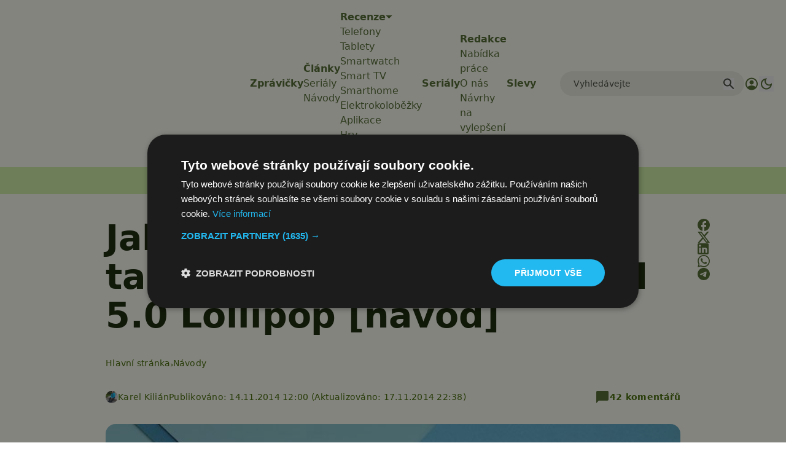

--- FILE ---
content_type: text/html; charset=utf-8
request_url: https://www.google.com/recaptcha/api2/aframe
body_size: 267
content:
<!DOCTYPE HTML><html><head><meta http-equiv="content-type" content="text/html; charset=UTF-8"></head><body><script nonce="vhuaH-g3qNsFpk4kH8OcxQ">/** Anti-fraud and anti-abuse applications only. See google.com/recaptcha */ try{var clients={'sodar':'https://pagead2.googlesyndication.com/pagead/sodar?'};window.addEventListener("message",function(a){try{if(a.source===window.parent){var b=JSON.parse(a.data);var c=clients[b['id']];if(c){var d=document.createElement('img');d.src=c+b['params']+'&rc='+(localStorage.getItem("rc::a")?sessionStorage.getItem("rc::b"):"");window.document.body.appendChild(d);sessionStorage.setItem("rc::e",parseInt(sessionStorage.getItem("rc::e")||0)+1);localStorage.setItem("rc::h",'1769073668454');}}}catch(b){}});window.parent.postMessage("_grecaptcha_ready", "*");}catch(b){}</script></body></html>

--- FILE ---
content_type: text/javascript
request_url: https://app.prijmout-cookies.cz/api/get_ip_script
body_size: -150
content:
var lynt_country = 'US'; var lynt_ip = '3.138.101.188';